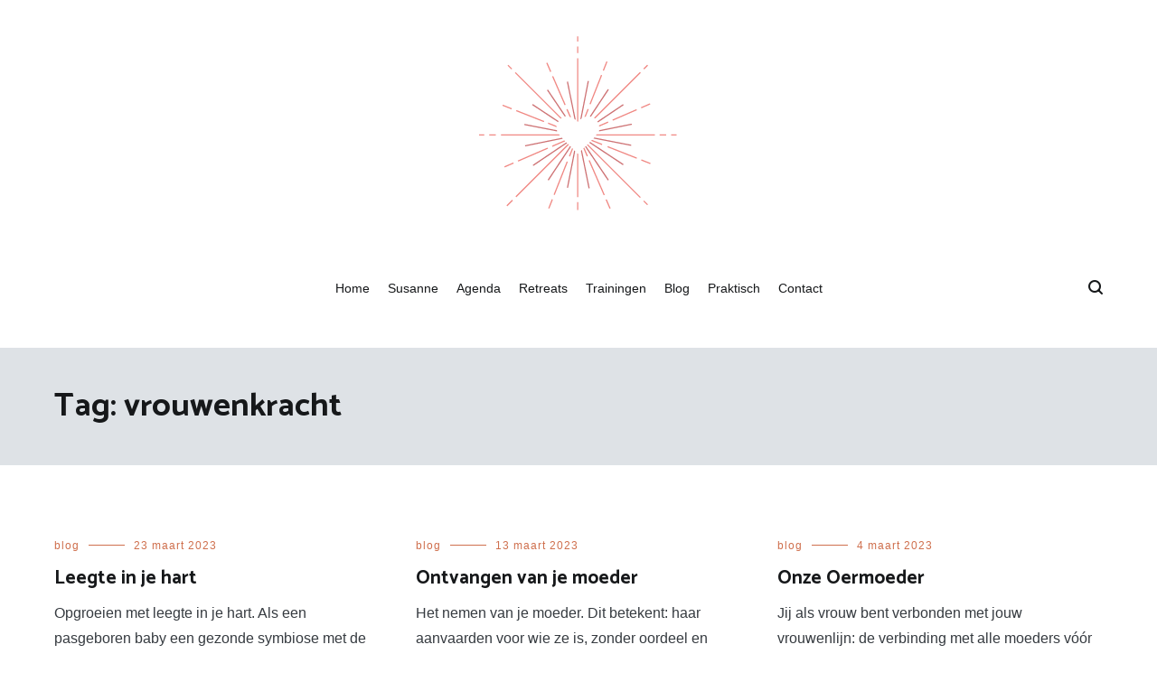

--- FILE ---
content_type: text/html; charset=UTF-8
request_url: https://susannequartel.nl/tag/vrouwenkracht/
body_size: 11476
content:
<!doctype html>
<html lang="nl-NL">
<head>
	<meta charset="UTF-8">
	<meta name="viewport" content="width=device-width, initial-scale=1.0, user-scalable=no">
	<link rel="profile" href="https://gmpg.org/xfn/11">

	<meta name='robots' content='index, follow, max-image-preview:large, max-snippet:-1, max-video-preview:-1' />

	<!-- This site is optimized with the Yoast SEO plugin v26.7 - https://yoast.com/wordpress/plugins/seo/ -->
	<title>vrouwenkracht Archieven - Susanne Quartel</title>
	<link rel="canonical" href="https://susannequartel.nl/tag/vrouwenkracht/" />
	<link rel="next" href="https://susannequartel.nl/tag/vrouwenkracht/page/2/" />
	<meta property="og:locale" content="nl_NL" />
	<meta property="og:type" content="article" />
	<meta property="og:title" content="vrouwenkracht Archieven - Susanne Quartel" />
	<meta property="og:url" content="https://susannequartel.nl/tag/vrouwenkracht/" />
	<meta property="og:site_name" content="Susanne Quartel" />
	<meta name="twitter:card" content="summary_large_image" />
	<script type="application/ld+json" class="yoast-schema-graph">{"@context":"https://schema.org","@graph":[{"@type":"CollectionPage","@id":"https://susannequartel.nl/tag/vrouwenkracht/","url":"https://susannequartel.nl/tag/vrouwenkracht/","name":"vrouwenkracht Archieven - Susanne Quartel","isPartOf":{"@id":"https://susannequartel.nl/#website"},"breadcrumb":{"@id":"https://susannequartel.nl/tag/vrouwenkracht/#breadcrumb"},"inLanguage":"nl-NL"},{"@type":"BreadcrumbList","@id":"https://susannequartel.nl/tag/vrouwenkracht/#breadcrumb","itemListElement":[{"@type":"ListItem","position":1,"name":"Home","item":"https://susannequartel.nl/"},{"@type":"ListItem","position":2,"name":"vrouwenkracht"}]},{"@type":"WebSite","@id":"https://susannequartel.nl/#website","url":"https://susannequartel.nl/","name":"Susanne Quartel","description":"Holistisch Therapeut","publisher":{"@id":"https://susannequartel.nl/#/schema/person/b0459b739944c0859caf1c6f8fa4ce4d"},"potentialAction":[{"@type":"SearchAction","target":{"@type":"EntryPoint","urlTemplate":"https://susannequartel.nl/?s={search_term_string}"},"query-input":{"@type":"PropertyValueSpecification","valueRequired":true,"valueName":"search_term_string"}}],"inLanguage":"nl-NL"},{"@type":["Person","Organization"],"@id":"https://susannequartel.nl/#/schema/person/b0459b739944c0859caf1c6f8fa4ce4d","name":"Susanne","image":{"@type":"ImageObject","inLanguage":"nl-NL","@id":"https://susannequartel.nl/#/schema/person/image/","url":"https://susannequartel.nl/wp-content/uploads/2019/04/cropped-logosusanne_klein_28043-1.png","contentUrl":"https://susannequartel.nl/wp-content/uploads/2019/04/cropped-logosusanne_klein_28043-1.png","width":250,"height":211,"caption":"Susanne"},"logo":{"@id":"https://susannequartel.nl/#/schema/person/image/"}}]}</script>
	<!-- / Yoast SEO plugin. -->


<link href='https://fonts.gstatic.com' crossorigin rel='preconnect' />
<link rel="alternate" type="application/rss+xml" title="Susanne Quartel &raquo; feed" href="https://susannequartel.nl/feed/" />
<link rel="alternate" type="application/rss+xml" title="Susanne Quartel &raquo; reacties feed" href="https://susannequartel.nl/comments/feed/" />
<link rel="alternate" type="application/rss+xml" title="Susanne Quartel &raquo; vrouwenkracht tag feed" href="https://susannequartel.nl/tag/vrouwenkracht/feed/" />
<style id='wp-img-auto-sizes-contain-inline-css' type='text/css'>
img:is([sizes=auto i],[sizes^="auto," i]){contain-intrinsic-size:3000px 1500px}
/*# sourceURL=wp-img-auto-sizes-contain-inline-css */
</style>
<style id='wp-emoji-styles-inline-css' type='text/css'>

	img.wp-smiley, img.emoji {
		display: inline !important;
		border: none !important;
		box-shadow: none !important;
		height: 1em !important;
		width: 1em !important;
		margin: 0 0.07em !important;
		vertical-align: -0.1em !important;
		background: none !important;
		padding: 0 !important;
	}
/*# sourceURL=wp-emoji-styles-inline-css */
</style>
<link rel='stylesheet' id='wp-block-library-css' href='https://susannequartel.nl/wp-includes/css/dist/block-library/style.min.css?ver=674749bcd29ef051e8a687604e447ee9' type='text/css' media='all' />
<style id='wp-block-library-theme-inline-css' type='text/css'>
.wp-block-audio :where(figcaption){color:#555;font-size:13px;text-align:center}.is-dark-theme .wp-block-audio :where(figcaption){color:#ffffffa6}.wp-block-audio{margin:0 0 1em}.wp-block-code{border:1px solid #ccc;border-radius:4px;font-family:Menlo,Consolas,monaco,monospace;padding:.8em 1em}.wp-block-embed :where(figcaption){color:#555;font-size:13px;text-align:center}.is-dark-theme .wp-block-embed :where(figcaption){color:#ffffffa6}.wp-block-embed{margin:0 0 1em}.blocks-gallery-caption{color:#555;font-size:13px;text-align:center}.is-dark-theme .blocks-gallery-caption{color:#ffffffa6}:root :where(.wp-block-image figcaption){color:#555;font-size:13px;text-align:center}.is-dark-theme :root :where(.wp-block-image figcaption){color:#ffffffa6}.wp-block-image{margin:0 0 1em}.wp-block-pullquote{border-bottom:4px solid;border-top:4px solid;color:currentColor;margin-bottom:1.75em}.wp-block-pullquote :where(cite),.wp-block-pullquote :where(footer),.wp-block-pullquote__citation{color:currentColor;font-size:.8125em;font-style:normal;text-transform:uppercase}.wp-block-quote{border-left:.25em solid;margin:0 0 1.75em;padding-left:1em}.wp-block-quote cite,.wp-block-quote footer{color:currentColor;font-size:.8125em;font-style:normal;position:relative}.wp-block-quote:where(.has-text-align-right){border-left:none;border-right:.25em solid;padding-left:0;padding-right:1em}.wp-block-quote:where(.has-text-align-center){border:none;padding-left:0}.wp-block-quote.is-large,.wp-block-quote.is-style-large,.wp-block-quote:where(.is-style-plain){border:none}.wp-block-search .wp-block-search__label{font-weight:700}.wp-block-search__button{border:1px solid #ccc;padding:.375em .625em}:where(.wp-block-group.has-background){padding:1.25em 2.375em}.wp-block-separator.has-css-opacity{opacity:.4}.wp-block-separator{border:none;border-bottom:2px solid;margin-left:auto;margin-right:auto}.wp-block-separator.has-alpha-channel-opacity{opacity:1}.wp-block-separator:not(.is-style-wide):not(.is-style-dots){width:100px}.wp-block-separator.has-background:not(.is-style-dots){border-bottom:none;height:1px}.wp-block-separator.has-background:not(.is-style-wide):not(.is-style-dots){height:2px}.wp-block-table{margin:0 0 1em}.wp-block-table td,.wp-block-table th{word-break:normal}.wp-block-table :where(figcaption){color:#555;font-size:13px;text-align:center}.is-dark-theme .wp-block-table :where(figcaption){color:#ffffffa6}.wp-block-video :where(figcaption){color:#555;font-size:13px;text-align:center}.is-dark-theme .wp-block-video :where(figcaption){color:#ffffffa6}.wp-block-video{margin:0 0 1em}:root :where(.wp-block-template-part.has-background){margin-bottom:0;margin-top:0;padding:1.25em 2.375em}
/*# sourceURL=/wp-includes/css/dist/block-library/theme.min.css */
</style>
<style id='classic-theme-styles-inline-css' type='text/css'>
/*! This file is auto-generated */
.wp-block-button__link{color:#fff;background-color:#32373c;border-radius:9999px;box-shadow:none;text-decoration:none;padding:calc(.667em + 2px) calc(1.333em + 2px);font-size:1.125em}.wp-block-file__button{background:#32373c;color:#fff;text-decoration:none}
/*# sourceURL=/wp-includes/css/classic-themes.min.css */
</style>
<style id='global-styles-inline-css' type='text/css'>
:root{--wp--preset--aspect-ratio--square: 1;--wp--preset--aspect-ratio--4-3: 4/3;--wp--preset--aspect-ratio--3-4: 3/4;--wp--preset--aspect-ratio--3-2: 3/2;--wp--preset--aspect-ratio--2-3: 2/3;--wp--preset--aspect-ratio--16-9: 16/9;--wp--preset--aspect-ratio--9-16: 9/16;--wp--preset--color--black: #000000;--wp--preset--color--cyan-bluish-gray: #abb8c3;--wp--preset--color--white: #ffffff;--wp--preset--color--pale-pink: #f78da7;--wp--preset--color--vivid-red: #cf2e2e;--wp--preset--color--luminous-vivid-orange: #ff6900;--wp--preset--color--luminous-vivid-amber: #fcb900;--wp--preset--color--light-green-cyan: #7bdcb5;--wp--preset--color--vivid-green-cyan: #00d084;--wp--preset--color--pale-cyan-blue: #8ed1fc;--wp--preset--color--vivid-cyan-blue: #0693e3;--wp--preset--color--vivid-purple: #9b51e0;--wp--preset--gradient--vivid-cyan-blue-to-vivid-purple: linear-gradient(135deg,rgb(6,147,227) 0%,rgb(155,81,224) 100%);--wp--preset--gradient--light-green-cyan-to-vivid-green-cyan: linear-gradient(135deg,rgb(122,220,180) 0%,rgb(0,208,130) 100%);--wp--preset--gradient--luminous-vivid-amber-to-luminous-vivid-orange: linear-gradient(135deg,rgb(252,185,0) 0%,rgb(255,105,0) 100%);--wp--preset--gradient--luminous-vivid-orange-to-vivid-red: linear-gradient(135deg,rgb(255,105,0) 0%,rgb(207,46,46) 100%);--wp--preset--gradient--very-light-gray-to-cyan-bluish-gray: linear-gradient(135deg,rgb(238,238,238) 0%,rgb(169,184,195) 100%);--wp--preset--gradient--cool-to-warm-spectrum: linear-gradient(135deg,rgb(74,234,220) 0%,rgb(151,120,209) 20%,rgb(207,42,186) 40%,rgb(238,44,130) 60%,rgb(251,105,98) 80%,rgb(254,248,76) 100%);--wp--preset--gradient--blush-light-purple: linear-gradient(135deg,rgb(255,206,236) 0%,rgb(152,150,240) 100%);--wp--preset--gradient--blush-bordeaux: linear-gradient(135deg,rgb(254,205,165) 0%,rgb(254,45,45) 50%,rgb(107,0,62) 100%);--wp--preset--gradient--luminous-dusk: linear-gradient(135deg,rgb(255,203,112) 0%,rgb(199,81,192) 50%,rgb(65,88,208) 100%);--wp--preset--gradient--pale-ocean: linear-gradient(135deg,rgb(255,245,203) 0%,rgb(182,227,212) 50%,rgb(51,167,181) 100%);--wp--preset--gradient--electric-grass: linear-gradient(135deg,rgb(202,248,128) 0%,rgb(113,206,126) 100%);--wp--preset--gradient--midnight: linear-gradient(135deg,rgb(2,3,129) 0%,rgb(40,116,252) 100%);--wp--preset--font-size--small: 13px;--wp--preset--font-size--medium: 20px;--wp--preset--font-size--large: 36px;--wp--preset--font-size--x-large: 42px;--wp--preset--spacing--20: 0.44rem;--wp--preset--spacing--30: 0.67rem;--wp--preset--spacing--40: 1rem;--wp--preset--spacing--50: 1.5rem;--wp--preset--spacing--60: 2.25rem;--wp--preset--spacing--70: 3.38rem;--wp--preset--spacing--80: 5.06rem;--wp--preset--shadow--natural: 6px 6px 9px rgba(0, 0, 0, 0.2);--wp--preset--shadow--deep: 12px 12px 50px rgba(0, 0, 0, 0.4);--wp--preset--shadow--sharp: 6px 6px 0px rgba(0, 0, 0, 0.2);--wp--preset--shadow--outlined: 6px 6px 0px -3px rgb(255, 255, 255), 6px 6px rgb(0, 0, 0);--wp--preset--shadow--crisp: 6px 6px 0px rgb(0, 0, 0);}:where(.is-layout-flex){gap: 0.5em;}:where(.is-layout-grid){gap: 0.5em;}body .is-layout-flex{display: flex;}.is-layout-flex{flex-wrap: wrap;align-items: center;}.is-layout-flex > :is(*, div){margin: 0;}body .is-layout-grid{display: grid;}.is-layout-grid > :is(*, div){margin: 0;}:where(.wp-block-columns.is-layout-flex){gap: 2em;}:where(.wp-block-columns.is-layout-grid){gap: 2em;}:where(.wp-block-post-template.is-layout-flex){gap: 1.25em;}:where(.wp-block-post-template.is-layout-grid){gap: 1.25em;}.has-black-color{color: var(--wp--preset--color--black) !important;}.has-cyan-bluish-gray-color{color: var(--wp--preset--color--cyan-bluish-gray) !important;}.has-white-color{color: var(--wp--preset--color--white) !important;}.has-pale-pink-color{color: var(--wp--preset--color--pale-pink) !important;}.has-vivid-red-color{color: var(--wp--preset--color--vivid-red) !important;}.has-luminous-vivid-orange-color{color: var(--wp--preset--color--luminous-vivid-orange) !important;}.has-luminous-vivid-amber-color{color: var(--wp--preset--color--luminous-vivid-amber) !important;}.has-light-green-cyan-color{color: var(--wp--preset--color--light-green-cyan) !important;}.has-vivid-green-cyan-color{color: var(--wp--preset--color--vivid-green-cyan) !important;}.has-pale-cyan-blue-color{color: var(--wp--preset--color--pale-cyan-blue) !important;}.has-vivid-cyan-blue-color{color: var(--wp--preset--color--vivid-cyan-blue) !important;}.has-vivid-purple-color{color: var(--wp--preset--color--vivid-purple) !important;}.has-black-background-color{background-color: var(--wp--preset--color--black) !important;}.has-cyan-bluish-gray-background-color{background-color: var(--wp--preset--color--cyan-bluish-gray) !important;}.has-white-background-color{background-color: var(--wp--preset--color--white) !important;}.has-pale-pink-background-color{background-color: var(--wp--preset--color--pale-pink) !important;}.has-vivid-red-background-color{background-color: var(--wp--preset--color--vivid-red) !important;}.has-luminous-vivid-orange-background-color{background-color: var(--wp--preset--color--luminous-vivid-orange) !important;}.has-luminous-vivid-amber-background-color{background-color: var(--wp--preset--color--luminous-vivid-amber) !important;}.has-light-green-cyan-background-color{background-color: var(--wp--preset--color--light-green-cyan) !important;}.has-vivid-green-cyan-background-color{background-color: var(--wp--preset--color--vivid-green-cyan) !important;}.has-pale-cyan-blue-background-color{background-color: var(--wp--preset--color--pale-cyan-blue) !important;}.has-vivid-cyan-blue-background-color{background-color: var(--wp--preset--color--vivid-cyan-blue) !important;}.has-vivid-purple-background-color{background-color: var(--wp--preset--color--vivid-purple) !important;}.has-black-border-color{border-color: var(--wp--preset--color--black) !important;}.has-cyan-bluish-gray-border-color{border-color: var(--wp--preset--color--cyan-bluish-gray) !important;}.has-white-border-color{border-color: var(--wp--preset--color--white) !important;}.has-pale-pink-border-color{border-color: var(--wp--preset--color--pale-pink) !important;}.has-vivid-red-border-color{border-color: var(--wp--preset--color--vivid-red) !important;}.has-luminous-vivid-orange-border-color{border-color: var(--wp--preset--color--luminous-vivid-orange) !important;}.has-luminous-vivid-amber-border-color{border-color: var(--wp--preset--color--luminous-vivid-amber) !important;}.has-light-green-cyan-border-color{border-color: var(--wp--preset--color--light-green-cyan) !important;}.has-vivid-green-cyan-border-color{border-color: var(--wp--preset--color--vivid-green-cyan) !important;}.has-pale-cyan-blue-border-color{border-color: var(--wp--preset--color--pale-cyan-blue) !important;}.has-vivid-cyan-blue-border-color{border-color: var(--wp--preset--color--vivid-cyan-blue) !important;}.has-vivid-purple-border-color{border-color: var(--wp--preset--color--vivid-purple) !important;}.has-vivid-cyan-blue-to-vivid-purple-gradient-background{background: var(--wp--preset--gradient--vivid-cyan-blue-to-vivid-purple) !important;}.has-light-green-cyan-to-vivid-green-cyan-gradient-background{background: var(--wp--preset--gradient--light-green-cyan-to-vivid-green-cyan) !important;}.has-luminous-vivid-amber-to-luminous-vivid-orange-gradient-background{background: var(--wp--preset--gradient--luminous-vivid-amber-to-luminous-vivid-orange) !important;}.has-luminous-vivid-orange-to-vivid-red-gradient-background{background: var(--wp--preset--gradient--luminous-vivid-orange-to-vivid-red) !important;}.has-very-light-gray-to-cyan-bluish-gray-gradient-background{background: var(--wp--preset--gradient--very-light-gray-to-cyan-bluish-gray) !important;}.has-cool-to-warm-spectrum-gradient-background{background: var(--wp--preset--gradient--cool-to-warm-spectrum) !important;}.has-blush-light-purple-gradient-background{background: var(--wp--preset--gradient--blush-light-purple) !important;}.has-blush-bordeaux-gradient-background{background: var(--wp--preset--gradient--blush-bordeaux) !important;}.has-luminous-dusk-gradient-background{background: var(--wp--preset--gradient--luminous-dusk) !important;}.has-pale-ocean-gradient-background{background: var(--wp--preset--gradient--pale-ocean) !important;}.has-electric-grass-gradient-background{background: var(--wp--preset--gradient--electric-grass) !important;}.has-midnight-gradient-background{background: var(--wp--preset--gradient--midnight) !important;}.has-small-font-size{font-size: var(--wp--preset--font-size--small) !important;}.has-medium-font-size{font-size: var(--wp--preset--font-size--medium) !important;}.has-large-font-size{font-size: var(--wp--preset--font-size--large) !important;}.has-x-large-font-size{font-size: var(--wp--preset--font-size--x-large) !important;}
:where(.wp-block-post-template.is-layout-flex){gap: 1.25em;}:where(.wp-block-post-template.is-layout-grid){gap: 1.25em;}
:where(.wp-block-term-template.is-layout-flex){gap: 1.25em;}:where(.wp-block-term-template.is-layout-grid){gap: 1.25em;}
:where(.wp-block-columns.is-layout-flex){gap: 2em;}:where(.wp-block-columns.is-layout-grid){gap: 2em;}
:root :where(.wp-block-pullquote){font-size: 1.5em;line-height: 1.6;}
/*# sourceURL=global-styles-inline-css */
</style>
<link rel='stylesheet' id='cenote-style-css' href='https://susannequartel.nl/wp-content/themes/cenote/style.css?ver=674749bcd29ef051e8a687604e447ee9' type='text/css' media='all' />
<style id='cenote-style-inline-css' type='text/css'>
.cenote-header-media .tg-container {
			background-image: url( "" );
		}
/*# sourceURL=cenote-style-inline-css */
</style>
<link rel='stylesheet' id='themegrill-icons-css' href='https://susannequartel.nl/wp-content/themes/cenote/assets/css/themegrill-icons.min.css?ver=1.0' type='text/css' media='all' />
<link rel='stylesheet' id='font-awesome-4-css' href='https://susannequartel.nl/wp-content/themes/cenote/assets/css/v4-shims.min.css?ver=4.7.0' type='text/css' media='all' />
<link rel='stylesheet' id='font-awesome-all-css' href='https://susannequartel.nl/wp-content/themes/cenote/assets/css/all.min.css?ver=6.7.2' type='text/css' media='all' />
<link rel='stylesheet' id='font-awesome-solid-css' href='https://susannequartel.nl/wp-content/themes/cenote/assets/css/solid.min.css?ver=6.7.2' type='text/css' media='all' />
<link rel='stylesheet' id='font-awesome-regular-css' href='https://susannequartel.nl/wp-content/themes/cenote/assets/css/regular.min.css?ver=6.7.2' type='text/css' media='all' />
<link rel='stylesheet' id='font-awesome-brands-css' href='https://susannequartel.nl/wp-content/themes/cenote/assets/css/brands.min.css?ver=6.7.2' type='text/css' media='all' />
<link rel='stylesheet' id='swiper-css' href='https://susannequartel.nl/wp-content/plugins/elementor/assets/lib/swiper/v8/css/swiper.min.css?ver=8.4.5' type='text/css' media='all' />
<link rel="https://api.w.org/" href="https://susannequartel.nl/wp-json/" /><link rel="alternate" title="JSON" type="application/json" href="https://susannequartel.nl/wp-json/wp/v2/tags/142" /><link rel="EditURI" type="application/rsd+xml" title="RSD" href="https://susannequartel.nl/xmlrpc.php?rsd" />
<meta name="generator" content="Elementor 3.34.1; features: additional_custom_breakpoints; settings: css_print_method-external, google_font-enabled, font_display-auto">
			<style>
				.e-con.e-parent:nth-of-type(n+4):not(.e-lazyloaded):not(.e-no-lazyload),
				.e-con.e-parent:nth-of-type(n+4):not(.e-lazyloaded):not(.e-no-lazyload) * {
					background-image: none !important;
				}
				@media screen and (max-height: 1024px) {
					.e-con.e-parent:nth-of-type(n+3):not(.e-lazyloaded):not(.e-no-lazyload),
					.e-con.e-parent:nth-of-type(n+3):not(.e-lazyloaded):not(.e-no-lazyload) * {
						background-image: none !important;
					}
				}
				@media screen and (max-height: 640px) {
					.e-con.e-parent:nth-of-type(n+2):not(.e-lazyloaded):not(.e-no-lazyload),
					.e-con.e-parent:nth-of-type(n+2):not(.e-lazyloaded):not(.e-no-lazyload) * {
						background-image: none !important;
					}
				}
			</style>
					<style type="text/css">
					.site-branding {
				margin-bottom: 0;
			}
			.site-title,
			.site-description {
				position: absolute;
				clip: rect(1px, 1px, 1px, 1px);
			}
				</style>
		<link rel="icon" href="https://susannequartel.nl/wp-content/uploads/2019/04/cropped-logosusanne_favicon_Tekengebied-1-1-32x32.png" sizes="32x32" />
<link rel="icon" href="https://susannequartel.nl/wp-content/uploads/2019/04/cropped-logosusanne_favicon_Tekengebied-1-1-192x192.png" sizes="192x192" />
<link rel="apple-touch-icon" href="https://susannequartel.nl/wp-content/uploads/2019/04/cropped-logosusanne_favicon_Tekengebied-1-1-180x180.png" />
<meta name="msapplication-TileImage" content="https://susannequartel.nl/wp-content/uploads/2019/04/cropped-logosusanne_favicon_Tekengebied-1-1-270x270.png" />
		<style type="text/css" id="wp-custom-css">
			p {
	font-weight:300;
}
		</style>
		<style id="kirki-inline-styles">.cenote-breadcrumb li a:hover,.cenote-header-media.cenote-header-media--right .cenote-header-media__button:hover,.cenote-header-sticky .cenote-reading-bar .cenote-reading-bar__share .cenote-reading-share-item a:hover,.cenote-header-sticky .main-navigation li ul li > a:hover,.cenote-header-sticky .main-navigation li ul li.focus > a,.comments-area .comment-list .comment-meta .comment-metadata a:hover,.entry-content .page-links a:hover,.entry-content a,.entry-content table a:hover,.entry-footer .tags-links a:hover,.entry-meta a,.main-navigation.tg-site-menu--offcanvas li.current-menu-ancestor > a,.main-navigation.tg-site-menu--offcanvas li.current-menu-item > a,.main-navigation.tg-site-menu--offcanvas li.current_page_ancestor > a,.main-navigation.tg-site-menu--offcanvas li.current_page_item > a,.main-navigation.tg-site-menu--offcanvas li:hover > a,.pagination .page-numbers:hover,.post-template-cover .entry-thumbnail--template .entry-info .entry-meta a:hover,.single .hentry .entry-meta a:hover,.tg-header-top .tg-social-menu li:hover a,.tg-header-top ul:not(.tg-social-menu) li a:hover,.tg-site-footer.tg-site-footer--default .tg-footer-bottom .site-info a:hover,.tg-site-footer.tg-site-footer--default .tg-footer-widget-area .widget .tagcloud a:hover,.tg-site-footer.tg-site-footer--default .tg-footer-widget-area .widget ul li a:hover,.tg-site-footer.tg-site-footer--light-dark .tg-footer-bottom .site-info a:hover,.tg-site-footer.tg-site-footer--light-dark-center .tg-footer-bottom .site-info a:hover,.tg-site-menu--default li.focus > a,.tg-slider.tg-post-slider .tg-container .cat-links a:hover,.tg-slider.tg-post-slider .tg-container .entry-title a:hover,.tg-slider.tg-post-slider .tg-container .posted-on a:hover,.tg-top-cat .cat-links a,.widget_tag_cloud .tagcloud a:hover,a:active,a:focus,a:hover{color:#cf6f4d;}.button:hover,.entry-footer .cat-links a,.entry-meta .posted-on:before,.main-navigation.tg-site-menu--offcanvas li.current-menu-ancestor > a:before,.main-navigation.tg-site-menu--offcanvas li.current-menu-item > a:before,.main-navigation.tg-site-menu--offcanvas li.current_page_ancestor > a:before,.main-navigation.tg-site-menu--offcanvas li.current_page_item > a:before,.main-navigation.tg-site-menu--offcanvas li:hover > a:before,.post-format-media--gallery .swiper-button-next,.post-format-media--gallery .swiper-button-prev,.post-template-cover .entry-thumbnail--template .entry-info .tg-top-cat .cat-links a:hover,.tg-readmore-link:hover:before,.tg-slider .swiper-button-next,.tg-slider .swiper-button-prev,.widget .widget-title:after,button:hover,input[type="button"]:hover,input[type="reset"]:hover,input[type="submit"]:hover{background-color:#cf6f4d;}.entry-footer .tags-links a:hover,.tg-site-footer.tg-site-footer--default .tg-footer-widget-area .widget .tagcloud a:hover,.widget_tag_cloud .tagcloud a:hover{border-color:#cf6f4d;}body{font-family:inherit;}h1, h2, h3, h4, h5, h6{font-family:Catamaran;font-weight:400;}/* tamil */
@font-face {
  font-family: 'Catamaran';
  font-style: normal;
  font-weight: 400;
  font-display: swap;
  src: url(https://susannequartel.nl/wp-content/fonts/catamaran/font) format('woff');
  unicode-range: U+0964-0965, U+0B82-0BFA, U+200C-200D, U+20B9, U+25CC;
}
/* latin-ext */
@font-face {
  font-family: 'Catamaran';
  font-style: normal;
  font-weight: 400;
  font-display: swap;
  src: url(https://susannequartel.nl/wp-content/fonts/catamaran/font) format('woff');
  unicode-range: U+0100-02BA, U+02BD-02C5, U+02C7-02CC, U+02CE-02D7, U+02DD-02FF, U+0304, U+0308, U+0329, U+1D00-1DBF, U+1E00-1E9F, U+1EF2-1EFF, U+2020, U+20A0-20AB, U+20AD-20C0, U+2113, U+2C60-2C7F, U+A720-A7FF;
}
/* latin */
@font-face {
  font-family: 'Catamaran';
  font-style: normal;
  font-weight: 400;
  font-display: swap;
  src: url(https://susannequartel.nl/wp-content/fonts/catamaran/font) format('woff');
  unicode-range: U+0000-00FF, U+0131, U+0152-0153, U+02BB-02BC, U+02C6, U+02DA, U+02DC, U+0304, U+0308, U+0329, U+2000-206F, U+20AC, U+2122, U+2191, U+2193, U+2212, U+2215, U+FEFF, U+FFFD;
}
/* tamil */
@font-face {
  font-family: 'Catamaran';
  font-style: normal;
  font-weight: 700;
  font-display: swap;
  src: url(https://susannequartel.nl/wp-content/fonts/catamaran/font) format('woff');
  unicode-range: U+0964-0965, U+0B82-0BFA, U+200C-200D, U+20B9, U+25CC;
}
/* latin-ext */
@font-face {
  font-family: 'Catamaran';
  font-style: normal;
  font-weight: 700;
  font-display: swap;
  src: url(https://susannequartel.nl/wp-content/fonts/catamaran/font) format('woff');
  unicode-range: U+0100-02BA, U+02BD-02C5, U+02C7-02CC, U+02CE-02D7, U+02DD-02FF, U+0304, U+0308, U+0329, U+1D00-1DBF, U+1E00-1E9F, U+1EF2-1EFF, U+2020, U+20A0-20AB, U+20AD-20C0, U+2113, U+2C60-2C7F, U+A720-A7FF;
}
/* latin */
@font-face {
  font-family: 'Catamaran';
  font-style: normal;
  font-weight: 700;
  font-display: swap;
  src: url(https://susannequartel.nl/wp-content/fonts/catamaran/font) format('woff');
  unicode-range: U+0000-00FF, U+0131, U+0152-0153, U+02BB-02BC, U+02C6, U+02DA, U+02DC, U+0304, U+0308, U+0329, U+2000-206F, U+20AC, U+2122, U+2191, U+2193, U+2212, U+2215, U+FEFF, U+FFFD;
}</style></head>

<body data-rsssl=1 class="archive tag tag-vrouwenkracht tag-142 wp-custom-logo wp-embed-responsive wp-theme-cenote layout-site--wide hfeed tg-archive-style--masonry layout--no-sidebar tg-archive-col--3 elementor-default elementor-kit-642">


<div id="page" class="site">
	<a class="skip-link screen-reader-text" href="#content">Ga naar de inhoud</a>

	<header id="masthead" class="site-header tg-site-header tg-site-header--default">
		
		<div class="tg-header-bottom">
			<div class="header-bottom-top">
	<div class="tg-container tg-flex-container tg-flex-space-between tg-flex-item-centered">
		
<div class="site-branding">
	<a href="https://susannequartel.nl/" class="custom-logo-link" rel="home"><img fetchpriority="high" width="250" height="211" src="https://susannequartel.nl/wp-content/uploads/2019/04/cropped-logosusanne_klein_28043-1.png" class="custom-logo" alt="Logo Susanne Quartel cropped" decoding="async" /></a>		<p class="site-title"><a href="https://susannequartel.nl/" rel="home">Susanne Quartel</a></p>
			<p class="site-description">Holistisch Therapeut</p>
	</div><!-- .site-branding -->
	</div><!-- /.tg-container -->
</div>
<!-- /.header-bottom-top -->

<div class="header-bottom-bottom">
	<div class="tg-container tg-flex-container tg-flex-space-between tg-flex-item-centered">
		
<nav class="tg-social-menu-navigation">
	</nav><!-- /.tg-social-menu -->
<nav id="site-navigation" class="main-navigation tg-site-menu--default">
	<div class="menu-hoofdmenu-container"><ul id="primary-menu" class="nav-menu"><li id="menu-item-419" class="menu-item menu-item-type-post_type menu-item-object-page menu-item-home menu-item-419"><a href="https://susannequartel.nl/">Home</a></li>
<li id="menu-item-89" class="menu-item menu-item-type-post_type menu-item-object-page menu-item-89"><a href="https://susannequartel.nl/over-susanne/">Susanne</a></li>
<li id="menu-item-86" class="menu-item menu-item-type-post_type menu-item-object-page menu-item-86"><a href="https://susannequartel.nl/agenda/">Agenda</a></li>
<li id="menu-item-87" class="menu-item menu-item-type-post_type menu-item-object-page menu-item-87"><a href="https://susannequartel.nl/retreats/">Retreats</a></li>
<li id="menu-item-1183" class="menu-item menu-item-type-post_type menu-item-object-page menu-item-1183"><a href="https://susannequartel.nl/trainingen/">Trainingen</a></li>
<li id="menu-item-6786" class="menu-item menu-item-type-post_type menu-item-object-page current_page_parent menu-item-6786"><a href="https://susannequartel.nl/blog/">Blog</a></li>
<li id="menu-item-161" class="menu-item menu-item-type-post_type menu-item-object-page menu-item-161"><a href="https://susannequartel.nl/praktisch/">Praktisch</a></li>
<li id="menu-item-160" class="menu-item menu-item-type-post_type menu-item-object-page menu-item-160"><a href="https://susannequartel.nl/contact/">Contact</a></li>
</ul></div></nav><!-- #site-navigation -->
<nav class="tg-header-action-navigation">
	<ul class="tg-header-action-menu">
					<li class="tg-search-toggle"><i class="tg-icon-search"></i></li>
		
		<li class="tg-mobile-menu-toggle">
			<span></span>
		</li>
	</ul><!-- .tg-header-action-menu -->
</nav>
<!-- /.tg-header-action-navigation -->
	</div><!-- /.tg-header -->
</div>
<!-- /.header-bottom-bottom -->
		</div>

	</header><!-- #masthead -->

			<header class="page-header">
			<div class="tg-container">
				<h1 class="page-title">Tag: <span>vrouwenkracht</span></h1>			</div>
			<!-- /.tg-container -->
		</header><!-- .page-header -->
		
	<div id="content" class="site-content">

		<div class="tg-container tg-flex-container tg-flex-space-between">

	<div id="primary" class="content-area">
		<main id="main" class="site-main">

								<div class="cenote-content-masonry cenote-content-masonry--animated">
					<div id="cenote-content-masonry">
				
<article id="post-6901" class="post-6901 post type-post status-publish format-standard hentry category-blog tag-arnhem tag-bewustwording tag-bewustzijn tag-energie tag-healing-vrouwenlijn tag-jeugdtrauma tag-kunst-van-vrouw-zijn tag-mannelijke-en-vrouwelijke-energie tag-ontwikkeltrauma tag-seksualiteit tag-seksuele-energie tag-spirituele-groei tag-tantra tag-trauma tag-trauma-release tag-traumatische-ervaring tag-vroegkinderlijk-trauma tag-vrouwelijke-energie tag-vrouwen-energie tag-vrouwencirkel tag-vrouwencirkels tag-vrouwenkracht tag-vrouwenlijn tag-vrouwenretreat tag-vrouwenwerk tag-vrouwlijkeenergie tag-vrouwzijn tag-zelfliefde tag-zelfvertrouwen">
				<div class="entry-meta">
				<span class="cat-links"><a href="https://susannequartel.nl/category/blog/" rel="category tag">blog</a></span><span class="posted-on"><a href="https://susannequartel.nl/2023/03/23/leegte-in-je-hart/" rel="bookmark"><time class="entry-date published" datetime="2023-03-23T14:26:27+00:00">23 maart 2023</time><time class="updated" datetime="2023-06-26T11:18:10+00:00">26 juni 2023</time></a></span>			</div><!-- .entry-meta -->
					<header class="entry-header">
				<h2 class="entry-title"><a href="https://susannequartel.nl/2023/03/23/leegte-in-je-hart/" rel="bookmark">Leegte in je hart</a></h2>			</header><!-- .entry-header -->
					<div class="entry-content">
				<p>Opgroeien met leegte in je hart. Als een pasgeboren baby een gezonde symbiose met de moeder ervaart, kan het een gevoel van veiligheid en geborgenheid ontwikkelen. De emotionele beschikbaarheid van moeder zorgt ervoor dat het kind diep in zichzelf kan landen en zich haar liefde eigen kan maken. Deze basis van zelfliefde en eigenwaarde neemt [&hellip;]</p>
			</div><!-- .entry-content -->
					<footer class="entry-footer">
				<a href="https://susannequartel.nl/2023/03/23/leegte-in-je-hart/" class="tg-readmore-link">Lees meer</a>
			</footer><!-- .entry-footer -->
		</article><!-- #post-6901 -->

<article id="post-6885" class="post-6885 post type-post status-publish format-standard hentry category-blog tag-bewustwording tag-bewustzijn tag-healing-vrouwenlijn tag-kunst-van-vrouw-zijn tag-moeder tag-moederliefde tag-ontvangen tag-seksualiteit tag-seksuele-energie tag-spirituele-groei tag-tantra tag-voorouderveld tag-vrouwelijke-energie tag-vrouwen tag-vrouwencirkel tag-vrouwencirkels tag-vrouwenkracht tag-vrouwenlijn tag-vrouwenretreat tag-vrouwlijkeenergie tag-vrouwzijn tag-zelfliefde tag-zelfvertrouwen">
				<div class="entry-meta">
				<span class="cat-links"><a href="https://susannequartel.nl/category/blog/" rel="category tag">blog</a></span><span class="posted-on"><a href="https://susannequartel.nl/2023/03/13/ontvangen-van-je-moeder/" rel="bookmark"><time class="entry-date published" datetime="2023-03-13T12:49:44+00:00">13 maart 2023</time><time class="updated" datetime="2023-06-26T11:18:43+00:00">26 juni 2023</time></a></span>			</div><!-- .entry-meta -->
					<header class="entry-header">
				<h2 class="entry-title"><a href="https://susannequartel.nl/2023/03/13/ontvangen-van-je-moeder/" rel="bookmark">Ontvangen van je moeder</a></h2>			</header><!-- .entry-header -->
					<div class="entry-content">
				<p>Het nemen van je moeder. Dit betekent: haar aanvaarden voor wie ze is, zonder oordeel en zonder verwijt; dat je gelooft dat ze je het maximale heeft gegeven van wat ze kon (door)geven. En weet: Wat je zelf weinig hebt ontvangen, kun je nog minder doorgeven&#8230; Het innerlijke gevecht dat je misschien al jaren hebt, [&hellip;]</p>
			</div><!-- .entry-content -->
					<footer class="entry-footer">
				<a href="https://susannequartel.nl/2023/03/13/ontvangen-van-je-moeder/" class="tg-readmore-link">Lees meer</a>
			</footer><!-- .entry-footer -->
		</article><!-- #post-6885 -->

<article id="post-6855" class="post-6855 post type-post status-publish format-standard hentry category-blog tag-arnhem tag-baarmoederhealing tag-bewustwording tag-bewustzijn tag-energie tag-healing-vrouwenlijn tag-innerlijk-kind tag-innnerlijk-kind-werk tag-kinddelen tag-moeder tag-moeders tag-oermoeder tag-riteofthewomb tag-seksualiteit tag-spirituele-groei tag-tantra tag-verbinding tag-voormoeders tag-vrouwen tag-vrouwencirkel tag-vrouwencirkels tag-vrouwenkracht tag-vrouwenlijn tag-vrouwenretreat tag-vrouwenwerk tag-zelfliefde tag-zelfvertrouwen">
				<div class="entry-meta">
				<span class="cat-links"><a href="https://susannequartel.nl/category/blog/" rel="category tag">blog</a></span><span class="posted-on"><a href="https://susannequartel.nl/2023/03/04/onze-oermoeder/" rel="bookmark"><time class="entry-date published" datetime="2023-03-04T08:17:01+00:00">4 maart 2023</time><time class="updated" datetime="2023-06-26T11:19:33+00:00">26 juni 2023</time></a></span>			</div><!-- .entry-meta -->
					<header class="entry-header">
				<h2 class="entry-title"><a href="https://susannequartel.nl/2023/03/04/onze-oermoeder/" rel="bookmark">Onze Oermoeder</a></h2>			</header><!-- .entry-header -->
					<div class="entry-content">
				<p>Jij als vrouw bent verbonden met jouw vrouwenlijn: de verbinding met alle moeders vóór jou tot aan de oermoeder. Deze lijn geeft kracht en levensenergie wanneer jij in deze lijn op je eigen plek staat. Je ervaart dan stroming in je leven, kracht en als vanzelf leef jij jouw volledige potentie. Je staat stevig, je [&hellip;]</p>
			</div><!-- .entry-content -->
					<footer class="entry-footer">
				<a href="https://susannequartel.nl/2023/03/04/onze-oermoeder/" class="tg-readmore-link">Lees meer</a>
			</footer><!-- .entry-footer -->
		</article><!-- #post-6855 -->

<article id="post-6791" class="post-6791 post type-post status-publish format-standard hentry category-blog tag-arnhem tag-bewustwording tag-bewustzijn tag-kunst-van-vrouw-zijn tag-spirituele-groei tag-voormoeders tag-vrouwelijke-energie tag-vrouwencirkels tag-vrouwenkracht tag-vrouwenlijn tag-vrouwenretreat tag-vrouwenwerk tag-vrouwzijn tag-zelfliefde">
				<div class="entry-meta">
				<span class="cat-links"><a href="https://susannequartel.nl/category/blog/" rel="category tag">blog</a></span><span class="posted-on"><a href="https://susannequartel.nl/2023/02/21/ode-aan-de-laatste-van-de-vrouwenlijn/" rel="bookmark"><time class="entry-date published" datetime="2023-02-21T15:29:52+00:00">21 februari 2023</time><time class="updated" datetime="2023-06-28T06:24:08+00:00">28 juni 2023</time></a></span>			</div><!-- .entry-meta -->
					<header class="entry-header">
				<h2 class="entry-title"><a href="https://susannequartel.nl/2023/02/21/ode-aan-de-laatste-van-de-vrouwenlijn/" rel="bookmark">Ode aan de laatste van de vrouwenlijn</a></h2>			</header><!-- .entry-header -->
					<div class="entry-content">
				<p>Alle mensen hebben een lange lijn van voormoeders, die helemaal terugvoert naar de eerste vrouw. Vrouwen die geen kinderen hebben, zijn de laatste van de vrouwenlijn. Als een vrouw alleen zonen baart, is zij ook de laatste vrouw van de vrouwenlijn. In dit leven zal ik geen kinderen baren. Dit is deels een bewuste keuze [&hellip;]</p>
			</div><!-- .entry-content -->
					<footer class="entry-footer">
				<a href="https://susannequartel.nl/2023/02/21/ode-aan-de-laatste-van-de-vrouwenlijn/" class="tg-readmore-link">Lees meer</a>
			</footer><!-- .entry-footer -->
		</article><!-- #post-6791 -->

<article id="post-6734" class="post-6734 post type-post status-publish format-standard hentry category-blog tag-arnhem tag-bewustwording tag-bewustzijn tag-energie tag-kunst-van-vrouw-zijn tag-spirituele-groei tag-sterke-vrouw tag-tantra tag-vrouwelijke-energie tag-vrouwenkracht tag-vrouwenretreat tag-vrouwenwerk tag-vrouwzijn tag-zelfliefde tag-zelfvertrouwen">
				<div class="entry-meta">
				<span class="cat-links"><a href="https://susannequartel.nl/category/blog/" rel="category tag">blog</a></span><span class="posted-on"><a href="https://susannequartel.nl/2023/02/15/wat-je-van-een-sterke-vrouw-moet-weten/" rel="bookmark"><time class="entry-date published" datetime="2023-02-15T10:17:48+00:00">15 februari 2023</time><time class="updated" datetime="2023-02-19T07:24:01+00:00">19 februari 2023</time></a></span>			</div><!-- .entry-meta -->
					<header class="entry-header">
				<h2 class="entry-title"><a href="https://susannequartel.nl/2023/02/15/wat-je-van-een-sterke-vrouw-moet-weten/" rel="bookmark">De sterke vrouw…</a></h2>			</header><!-- .entry-header -->
					<div class="entry-content">
				<p>Wat je van een sterke vrouw moet weten&#8230; Een sterke vrouw is het meestal zat om sterk te zijn, het heeft haar moe gemaakt. Een sterke vrouw verlangt vurig naar een veilige plek om in te storten, anders dan ze in haar eentje gewend is. Ze verlangt ernaar gezien en bewonderd te worden voor alles [&hellip;]</p>
			</div><!-- .entry-content -->
					<footer class="entry-footer">
				<a href="https://susannequartel.nl/2023/02/15/wat-je-van-een-sterke-vrouw-moet-weten/" class="tg-readmore-link">Lees meer</a>
			</footer><!-- .entry-footer -->
		</article><!-- #post-6734 -->

<article id="post-5457" class="post-5457 post type-post status-publish format-standard hentry category-blog tag-brok-in-de-keel-2 tag-arnhem tag-baarmoeder tag-bekkengebied tag-bekkenmassage tag-blokkade-in-de-baarmoeder tag-blokkade-in-de-keel tag-brok-in-de-keel tag-energie tag-globusgevoel tag-keel tag-keelchakra tag-kunst-van-vrouw-zijn tag-mannelijke-en-vrouwelijke-energie tag-menstruatie-cyclus tag-menstruatiepijn-en-klachten tag-pijnlijk-of-branderig-gevoel-in-de-keel tag-pms tag-pms-klachten tag-premenstrueel-syndroom-pms tag-seksualiteit tag-spirituele-groei tag-tantra tag-vrouwelijke-energie tag-vrouwen tag-vrouwen-energie tag-vrouwencirkel tag-vrouwencirkels tag-vrouwenkracht tag-vrouwlijkeenergie tag-vrouwzijn tag-yoni tag-yoni-healing tag-yoni-massage tag-yonimassage tag-zelfliefde">
				<div class="entry-meta">
				<span class="cat-links"><a href="https://susannequartel.nl/category/blog/" rel="category tag">blog</a></span><span class="posted-on"><a href="https://susannequartel.nl/2022/05/06/baarmoeder-keel/" rel="bookmark"><time class="entry-date published" datetime="2022-05-06T08:08:58+00:00">6 mei 2022</time><time class="updated" datetime="2022-05-06T08:18:40+00:00">6 mei 2022</time></a></span>			</div><!-- .entry-meta -->
					<header class="entry-header">
				<h2 class="entry-title"><a href="https://susannequartel.nl/2022/05/06/baarmoeder-keel/" rel="bookmark">Baarmoeder &#038; Keel?</a></h2>			</header><!-- .entry-header -->
					<div class="entry-content">
				<p>Wist jij dat je baarmoeder en keel verbonden zijn met elkaar? Beiden geven expressie aan wie je bent. Het zijn magische poorten om je te uiten, om te creëren. Vanuit je hoofd gebruik je je keel om je te uiten in woorden, zinnen en verhalen. Je stem is slechts een tool. Maar in je baarmoeder [&hellip;]</p>
			</div><!-- .entry-content -->
					<footer class="entry-footer">
				<a href="https://susannequartel.nl/2022/05/06/baarmoeder-keel/" class="tg-readmore-link">Lees meer</a>
			</footer><!-- .entry-footer -->
		</article><!-- #post-5457 -->
					</div>
					</div>
					<!-- /.cenote-content-masonry -->
				<nav class="navigation pagination">
	<span class="screen-reader-text">Berichtnavigatie</span>
	<!-- /.screen-reader-text -->
	<div class="nav-links">
		<span aria-current="page" class="page-numbers current"><span class="screen-reader-text">Pagina</span>1</span>
<a class="page-numbers" href="https://susannequartel.nl/tag/vrouwenkracht/page/2/"><span class="screen-reader-text">Pagina</span>2</a>
<a class="page-numbers" href="https://susannequartel.nl/tag/vrouwenkracht/page/3/"><span class="screen-reader-text">Pagina</span>3</a>
<a class="next page-numbers" href="https://susannequartel.nl/tag/vrouwenkracht/page/2/">Volgende</a>	</div>
	<!-- /.nav-links -->
</nav>
<!-- /.navigation pagination -->


		</main><!-- #main -->
	</div><!-- #primary -->

		</div><!-- .tg-container -->
	</div><!-- #content -->

		<footer id="colophon" class="site-footer tg-site-footer tg-site-footer--light">
		<div class="tg-footer-top">
			<div class="tg-container">
							</div>
		</div><!-- .tg-footer-top -->

		<div class="tg-footer-bottom">
			<div class="tg-container">
				<div class="tg-footer-bottom-container tg-flex-container">
					<div class="tg-footer-bottom-left">
						<div class="site-info">
	Copyright &copy; 2026 <a href="https://susannequartel.nl/" title="Susanne Quartel" ><span>Susanne Quartel</span></a>. All rights reserved. Thema: <a href="https://themegrill.com/themes/cenote/" target="_blank" rel="nofollow">Cenote</a> by ThemeGrill. Aangedreven door <a href="https://wordpress.org" target="_blank" rel="nofollow">WordPress</a>.</div><!-- .site-info -->
					</div><!-- .tg-footer-bottom-left -->
					<div class="tg-footer-bottom-right">
					</div><!-- .tg-footer-bottom-right-->
				</div><!-- .tg-footer-bootom-container-->
			</div>
		</div><!-- .tg-footer-bottom -->
	</footer><!-- #colophon -->

</div><!-- #page -->
<nav id="mobile-navigation" class="cenote-mobile-navigation">
	<div class="menu-hoofdmenu-container"><ul id="primary-menu" class="menu"><li class="menu-item menu-item-type-post_type menu-item-object-page menu-item-home menu-item-419"><a href="https://susannequartel.nl/">Home</a></li>
<li class="menu-item menu-item-type-post_type menu-item-object-page menu-item-89"><a href="https://susannequartel.nl/over-susanne/">Susanne</a></li>
<li class="menu-item menu-item-type-post_type menu-item-object-page menu-item-86"><a href="https://susannequartel.nl/agenda/">Agenda</a></li>
<li class="menu-item menu-item-type-post_type menu-item-object-page menu-item-87"><a href="https://susannequartel.nl/retreats/">Retreats</a></li>
<li class="menu-item menu-item-type-post_type menu-item-object-page menu-item-1183"><a href="https://susannequartel.nl/trainingen/">Trainingen</a></li>
<li class="menu-item menu-item-type-post_type menu-item-object-page current_page_parent menu-item-6786"><a href="https://susannequartel.nl/blog/">Blog</a></li>
<li class="menu-item menu-item-type-post_type menu-item-object-page menu-item-161"><a href="https://susannequartel.nl/praktisch/">Praktisch</a></li>
<li class="menu-item menu-item-type-post_type menu-item-object-page menu-item-160"><a href="https://susannequartel.nl/contact/">Contact</a></li>
</ul></div></nav><!-- #mobile-navigation -->

<div id="search-form" class="cenote-search-form">
	<span class="search-form-close"></span>	
	<div class="tg-container">
		<form role="search" method="get" class="search-form" action="https://susannequartel.nl/">
				<label>
					<span class="screen-reader-text">Zoeken naar:</span>
					<input type="search" class="search-field" placeholder="Zoeken &hellip;" value="" name="s" />
				</label>
				<input type="submit" class="search-submit" value="Zoeken" />
			</form>		<p class="cenote-search-form__description">Type je zoekwoorden hierboven en druk op Enter om te zoeken. Druk ESC om te annuleren.</p>
	</div>
	<!-- /.tg-container -->
</div>
<!-- /.cenote-search-form -->
		<div id="cenote-back-to-top" class="cenote-back-to-top">
		<span>
			Terug naar boven			<i class="tg-icon-arrow-right"></i>
		</span>
	</div>
	<script type="speculationrules">
{"prefetch":[{"source":"document","where":{"and":[{"href_matches":"/*"},{"not":{"href_matches":["/wp-*.php","/wp-admin/*","/wp-content/uploads/*","/wp-content/*","/wp-content/plugins/*","/wp-content/themes/cenote/*","/*\\?(.+)"]}},{"not":{"selector_matches":"a[rel~=\"nofollow\"]"}},{"not":{"selector_matches":".no-prefetch, .no-prefetch a"}}]},"eagerness":"conservative"}]}
</script>
			<script>
				const lazyloadRunObserver = () => {
					const lazyloadBackgrounds = document.querySelectorAll( `.e-con.e-parent:not(.e-lazyloaded)` );
					const lazyloadBackgroundObserver = new IntersectionObserver( ( entries ) => {
						entries.forEach( ( entry ) => {
							if ( entry.isIntersecting ) {
								let lazyloadBackground = entry.target;
								if( lazyloadBackground ) {
									lazyloadBackground.classList.add( 'e-lazyloaded' );
								}
								lazyloadBackgroundObserver.unobserve( entry.target );
							}
						});
					}, { rootMargin: '200px 0px 200px 0px' } );
					lazyloadBackgrounds.forEach( ( lazyloadBackground ) => {
						lazyloadBackgroundObserver.observe( lazyloadBackground );
					} );
				};
				const events = [
					'DOMContentLoaded',
					'elementor/lazyload/observe',
				];
				events.forEach( ( event ) => {
					document.addEventListener( event, lazyloadRunObserver );
				} );
			</script>
			<script type="text/javascript" src="https://susannequartel.nl/wp-content/themes/cenote/assets/js/skip-link-focus-fix.min.js?ver=20151215" id="cenote-skip-link-focus-fix-js"></script>
<script type="text/javascript" src="https://susannequartel.nl/wp-content/themes/cenote/assets/js/hammer.min.js?ver=2.0.8" id="hammer-js"></script>
<script type="text/javascript" src="https://susannequartel.nl/wp-content/plugins/elementor/assets/lib/swiper/v8/swiper.min.js?ver=8.4.5" id="swiper-js"></script>
<script type="text/javascript" src="https://susannequartel.nl/wp-includes/js/imagesloaded.min.js?ver=5.0.0" id="imagesloaded-js"></script>
<script type="text/javascript" src="https://susannequartel.nl/wp-includes/js/masonry.min.js?ver=4.2.2" id="masonry-js"></script>
<script type="text/javascript" src="https://susannequartel.nl/wp-content/themes/cenote/assets/js/cenote-custom.min.js?ver=1.0.0" id="cenote-custom-js"></script>
<script id="wp-emoji-settings" type="application/json">
{"baseUrl":"https://s.w.org/images/core/emoji/17.0.2/72x72/","ext":".png","svgUrl":"https://s.w.org/images/core/emoji/17.0.2/svg/","svgExt":".svg","source":{"concatemoji":"https://susannequartel.nl/wp-includes/js/wp-emoji-release.min.js?ver=674749bcd29ef051e8a687604e447ee9"}}
</script>
<script type="module">
/* <![CDATA[ */
/*! This file is auto-generated */
const a=JSON.parse(document.getElementById("wp-emoji-settings").textContent),o=(window._wpemojiSettings=a,"wpEmojiSettingsSupports"),s=["flag","emoji"];function i(e){try{var t={supportTests:e,timestamp:(new Date).valueOf()};sessionStorage.setItem(o,JSON.stringify(t))}catch(e){}}function c(e,t,n){e.clearRect(0,0,e.canvas.width,e.canvas.height),e.fillText(t,0,0);t=new Uint32Array(e.getImageData(0,0,e.canvas.width,e.canvas.height).data);e.clearRect(0,0,e.canvas.width,e.canvas.height),e.fillText(n,0,0);const a=new Uint32Array(e.getImageData(0,0,e.canvas.width,e.canvas.height).data);return t.every((e,t)=>e===a[t])}function p(e,t){e.clearRect(0,0,e.canvas.width,e.canvas.height),e.fillText(t,0,0);var n=e.getImageData(16,16,1,1);for(let e=0;e<n.data.length;e++)if(0!==n.data[e])return!1;return!0}function u(e,t,n,a){switch(t){case"flag":return n(e,"\ud83c\udff3\ufe0f\u200d\u26a7\ufe0f","\ud83c\udff3\ufe0f\u200b\u26a7\ufe0f")?!1:!n(e,"\ud83c\udde8\ud83c\uddf6","\ud83c\udde8\u200b\ud83c\uddf6")&&!n(e,"\ud83c\udff4\udb40\udc67\udb40\udc62\udb40\udc65\udb40\udc6e\udb40\udc67\udb40\udc7f","\ud83c\udff4\u200b\udb40\udc67\u200b\udb40\udc62\u200b\udb40\udc65\u200b\udb40\udc6e\u200b\udb40\udc67\u200b\udb40\udc7f");case"emoji":return!a(e,"\ud83e\u1fac8")}return!1}function f(e,t,n,a){let r;const o=(r="undefined"!=typeof WorkerGlobalScope&&self instanceof WorkerGlobalScope?new OffscreenCanvas(300,150):document.createElement("canvas")).getContext("2d",{willReadFrequently:!0}),s=(o.textBaseline="top",o.font="600 32px Arial",{});return e.forEach(e=>{s[e]=t(o,e,n,a)}),s}function r(e){var t=document.createElement("script");t.src=e,t.defer=!0,document.head.appendChild(t)}a.supports={everything:!0,everythingExceptFlag:!0},new Promise(t=>{let n=function(){try{var e=JSON.parse(sessionStorage.getItem(o));if("object"==typeof e&&"number"==typeof e.timestamp&&(new Date).valueOf()<e.timestamp+604800&&"object"==typeof e.supportTests)return e.supportTests}catch(e){}return null}();if(!n){if("undefined"!=typeof Worker&&"undefined"!=typeof OffscreenCanvas&&"undefined"!=typeof URL&&URL.createObjectURL&&"undefined"!=typeof Blob)try{var e="postMessage("+f.toString()+"("+[JSON.stringify(s),u.toString(),c.toString(),p.toString()].join(",")+"));",a=new Blob([e],{type:"text/javascript"});const r=new Worker(URL.createObjectURL(a),{name:"wpTestEmojiSupports"});return void(r.onmessage=e=>{i(n=e.data),r.terminate(),t(n)})}catch(e){}i(n=f(s,u,c,p))}t(n)}).then(e=>{for(const n in e)a.supports[n]=e[n],a.supports.everything=a.supports.everything&&a.supports[n],"flag"!==n&&(a.supports.everythingExceptFlag=a.supports.everythingExceptFlag&&a.supports[n]);var t;a.supports.everythingExceptFlag=a.supports.everythingExceptFlag&&!a.supports.flag,a.supports.everything||((t=a.source||{}).concatemoji?r(t.concatemoji):t.wpemoji&&t.twemoji&&(r(t.twemoji),r(t.wpemoji)))});
//# sourceURL=https://susannequartel.nl/wp-includes/js/wp-emoji-loader.min.js
/* ]]> */
</script>

</body>
</html>
